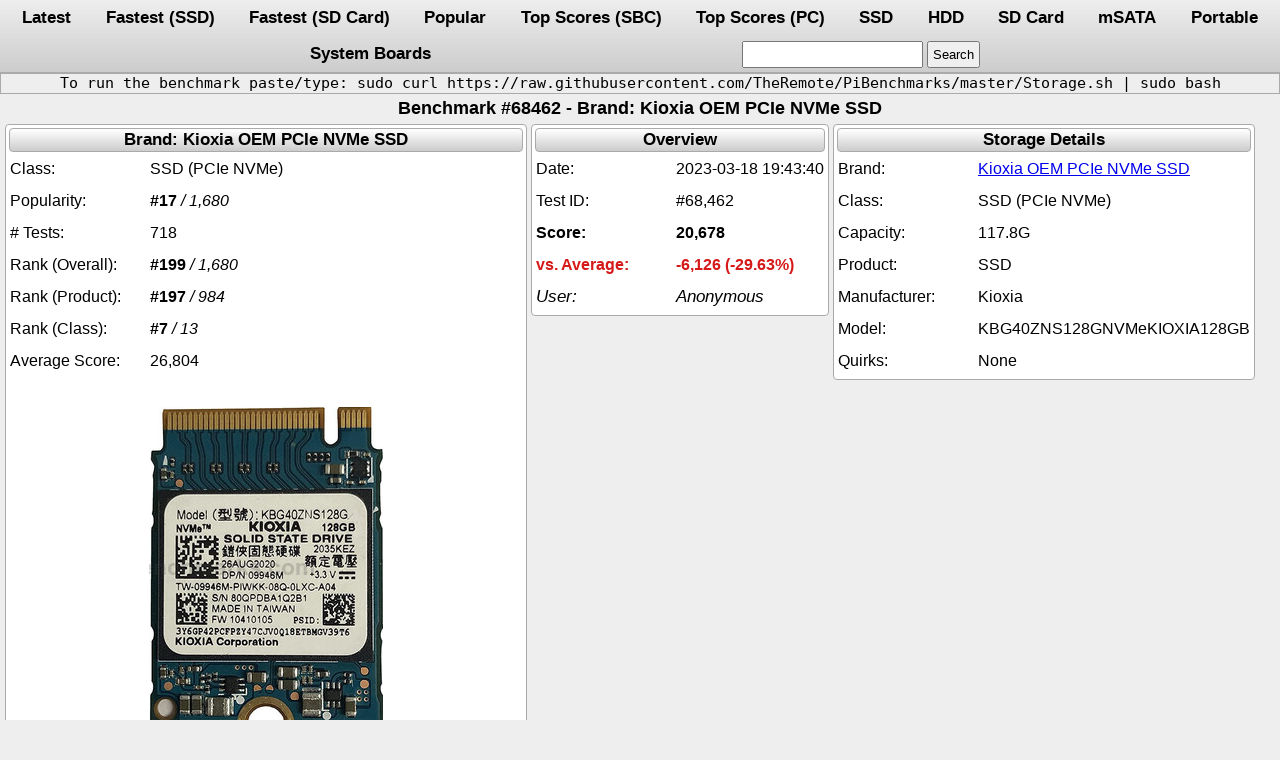

--- FILE ---
content_type: text/html; charset=UTF-8
request_url: https://pibenchmarks.com/benchmark/68462/
body_size: 4668
content:
<!DOCTYPE html>
<html lang="en-US">
<head>
<link rel="manifest" href="https://pibenchmarks.com/manifest.json">
<link rel="stylesheet preload" as="style" href="https://pibenchmarks.com/css/storage.css.min" onload="this.onload=null;this.rel='stylesheet'">
<noscript><link rel="stylesheet" href="https://pibenchmarks.com/css/storage.css.min">
<link rel="manifest" href="https://pibenchmarks.com/manifest.json"></noscript>
<meta charset="UTF-8">
<meta name="application-name" content="Raspberry Pi Storage Benchmarks" />
<meta name="author" content="James A. Chambers" />
<meta name="viewport" content="width=device-width, initial-scale=1" />
<meta name="yandex-verification" content="de6dd1c81d9e5c7f" />
<meta name="theme-color" content="#adadad" />
<meta name="description" content="Benchmark #68462, Device: Kioxia KBG40ZNS128GNVMeKIOXIA128GB SSD, Brand: Kioxia OEM PCIe NVMe SSD, Date: 2023-03-18 19:43:40, System: Orange Pi 5"><meta name="keywords" content="Storage,benchmark,Kioxia,OEM,PCIe,NVMe,SSD,KBG40ZNS128GNVMeKIOXIA128GB,SSD"><link rel="canonical" href="https://pibenchmarks.com/benchmark/68462/"><title>Benchmark #68462 - pibenchmarks.com</title></head><body><nav><div class="header"><a href="https://pibenchmarks.com/latest/">Latest</a><a href="https://pibenchmarks.com/fastest/">Fastest (SSD)</a><a href="https://pibenchmarks.com/fastsd/">Fastest (SD Card)</a><a href="https://pibenchmarks.com/popular/">Popular</a><a href="https://pibenchmarks.com/top/">Top Scores (SBC)</a><a href="https://pibenchmarks.com/toppc/">Top Scores (PC)</a><a href="https://pibenchmarks.com/ssd/">SSD</a><a href="https://pibenchmarks.com/hdd/">HDD</a><a href="https://pibenchmarks.com/sd/">SD Card</a><a href="https://pibenchmarks.com/msata/">mSATA</a><a href="https://pibenchmarks.com/portable/">Portable</a><a href="https://pibenchmarks.com/boards/">System Boards</a><form action="https://pibenchmarks.com/"><input id="search" aria-label="search" type="text" name="search" maxlength="50"><input type="submit" value="Search"></form></div></nav><div class="instructions"><p>To run the benchmark paste/type: sudo curl https://raw.githubusercontent.com/TheRemote/PiBenchmarks/master/Storage.sh | sudo bash</p></div><h1 class="title">Benchmark #68462 - Brand: Kioxia OEM PCIe NVMe SSD</h1><div class="flexbox"><div class="tablewrap"><table class="benchmark" aria-label="Kioxia OEM PCIe NVMe SSD"><thead><tr><th>Brand: Kioxia OEM PCIe NVMe SSD</th></tr></thead><tr><td aria-label="Class:">SSD (PCIe NVMe)</td></tr><tr><td aria-label="Popularity:"><b>#17</b> <i>/ 1,680</i></td></tr><tr><td aria-label="# Tests:">718</td></tr><tr><td aria-label="Rank (Overall):"><b>#199</b> <i>/ 1,680</i></td></tr><tr><td aria-label="Rank (Product):"><b>#197</b> <i>/ 984</i></td></tr><tr><td aria-label="Rank (Class):"><b>#7</b> <i>/ 13</i></td></tr><tr><td aria-label="Average Score:">26,804</td></tr><tr><td class="centered"><div><img src="https://pibenchmarks.com/img/Kioxia_SSD_M2.jpg" srcset="https://pibenchmarks.com/img/Kioxia_SSD_M2.jpg" alt="Kioxia OEM PCIe NVMe SSD" width="234" height="320"></div></td><td class="links" aria-label="Links:"><div class="links"><a href="https://amzn.to/3hJlaBr" target="_blank" rel="nofollow noopener sponsored">Amazon.com</a><a href="https://s.click.aliexpress.com/e/_DnM5G3B" target="_blank" rel="nofollow noopener sponsored">AliExpress</a><a href="https://amzn.to/3rgiC0R" target="_blank" rel="nofollow noopener sponsored">Amazon.ca</a><a href="https://amzn.to/3yYWLhg" target="_blank" rel="nofollow noopener sponsored">Amazon.co.uk</a><a href="https://amzn.to/3wMqIjd" target="_blank" rel="nofollow noopener sponsored">Amazon.co.jp</a><a href="https://amzn.to/3ij6gkL" target="_blank" rel="nofollow noopener sponsored">Amazon.com.au</a><a href="https://amzn.to/3euYO4V" target="_blank" rel="nofollow noopener sponsored">Amazon.de</a><a href="https://amzn.to/3z61Fcj" target="_blank" rel="nofollow noopener sponsored">Amazon.es</a><a href="https://amzn.to/3zlDPJV" target="_blank" rel="nofollow noopener sponsored">Amazon.fr</a><a href="https://amzn.to/3B9Vgi6" target="_blank" rel="nofollow noopener sponsored">Amazon.it</a><a href="https://amzn.to/3zaVt2z" target="_blank" rel="nofollow noopener sponsored">Amazon.nl</a><a href="https://amzn.to/3kwqMAW" target="_blank" rel="nofollow noopener sponsored">Amazon.pl</a><a href="https://amzn.to/3ktr8bM" target="_blank" rel="nofollow noopener sponsored">Amazon.se</a></div></td></tr></table></div><div class="tablewrap"><table class="benchmark" aria-label="Overview"><thead><tr><th>Overview</th></tr></thead><tr><td aria-label="Date:">2023-03-18 19:43:40</td></tr><tr><td aria-label="Test ID:">#68,462</td></tr><tr><td class="score" aria-label="Score:">20,678</td></tr><tr><td class="overclock" aria-label="vs. Average:">-6,126 (-29.63%)</td></tr><tr><td class="useralias limitwidth" aria-label="User:">Anonymous</td></tr></table></div><div class="tablewrap"><table class="benchmark" aria-label="Storage Details"><thead><tr><th>Storage Details</th></tr></thead><tr><td class="limitwidth" aria-label="Brand:"><a href="https://pibenchmarks.com/brand/Kioxia_OEM_PCIe_NVMe_SSD" target="_blank">Kioxia OEM PCIe NVMe SSD</a></td></tr><tr><td aria-label="Class:">SSD (PCIe NVMe)</td></tr><tr><td aria-label="Capacity:">117.8G</td></tr><tr><td aria-label="Product:">SSD</td></tr><tr><td aria-label="Manufacturer:">Kioxia</td></tr><tr><td aria-label="Model:">KBG40ZNS128GNVMeKIOXIA128GB</td></tr><tr><td aria-label="Quirks:">None</td></tr></table></div><div class="tablewrap"><table class="benchmark" aria-label="System Board Details"><thead><tr><th>System Board Details</th></tr></thead><tr><td colspan="2" class="centered"><div><img src="https://pibenchmarks.com/img/thumb/OrangePi_5.jpg" srcset="https://pibenchmarks.com/img/thumb/OrangePi_5.jpg 1x" alt="Orange Pi 5" width="225" height="140"></div></td><td class="shortlinks" aria-label="Links:"><div class="shortlinks"><a href="https://amzn.to/3BMT0PM" target="_blank" rel="nofollow noopener sponsored">Amazon.com</a><a href="https://s.click.aliexpress.com/e/_DCGqBa7" target="_blank" rel="nofollow noopener sponsored">AliExpress</a></td></tr><tr><td class="limitwidth" aria-label="System:">Orange Pi 5</td></tr><tr><td class="limitwidth" aria-label="Model:"><a href="https://pibenchmarks.com/board/Orange_Pi_5/" target="_blank">Orange Pi 5</a></td></tr><tr><td class="limitwidth" aria-label="Make:">Xunlong</td></tr><tr><td class="limitwidth" aria-label="CPU:">N/A</td></tr><tr><td aria-label="CPU MHz:">1,800</td></tr><tr><td class="limitwidth" aria-label="RAM Total:">8 GB</td></tr></table></div><div class="tablewrap"><table class="benchmark" aria-label="Operating System"><thead><tr><th>Operating System</th></tr></thead><tr><td colspan="2" class="centered"><div><img src="https://pibenchmarks.com/img/thumb/OS_Armbian.jpg" srcset="https://pibenchmarks.com/img/thumb/OS_Armbian.jpg 1x" alt="Armbian+23.02.2+Bullseye" width="107" height="140"></div></td></tr><tr><td class="limitwidth" aria-label="Host OS:">Armbian 23.02.2 Bullseye</td></tr><tr><td aria-label="Arch.:">aarch64</td></tr></table></div><div class="tablewrap"><table class="benchmark" aria-label="Benchmark Results"><thead><tr><th>Benchmark Results</th></tr></thead><tr><td class="limitwidth" aria-label="DD Write:">206 MB/s</td></tr><tr><td class="limitwidth" aria-label="HDParm (Disk):">359.7 MB/s</td></tr><tr><td class="limitwidth" aria-label="HDParm (Cache):">363.75 MB/s</td></tr><tr><td class="limitwidth" aria-label="FIO 4KRandW:">42,666 IOPS</td></tr><tr><td class="limitwidth" aria-label="FIO 4KRandR:">88,275 IOPS</td></tr><tr><td class="limitwidth" aria-label="FIO 4KRandW:">170,666 KB/s</td></tr><tr><td class="limitwidth" aria-label="FIO 4KRandR:">353,103 KB/s</td></tr><tr><td class="limitwidth" aria-label="IOZone 4KR:">54,080 KB/s</td></tr><tr><td class="limitwidth" aria-label="IOZone 4KW:">117,318 KB/s</td></tr><tr><td class="limitwidth" aria-label="IOZone 4KRandR:">40,004 KB/s</td></tr><tr><td class="limitwidth" aria-label="IOZone 4KRandW:">74,573 KB/s</td></tr></table></div><div class="tablewrap"><table class="inxi" aria-label="inxi Results"><thead><tr><th>inxi Results</th></tr></thead><tr><td aria-label="inxi:"><textarea readonly aria-label="result:">System:
  Kernel: 5.10.110-rockchip-rk3588 arch: aarch64 bits: 64 compiler: N/A
    parameters: root=UUID=6fc3824e-c6c2-4781-8807-20e5a4bfc432 rootwait rootfstype=ext4
    splash=verbose console=ttyS2,1500000 console=tty1 consoleblank=0 loglevel=1 ubootpart=
    usb-storage.quirks=0x2537:0x1066:u,0x2537:0x1068:u cgroup_enable=cpuset cgroup_memory=1
    cgroup_enable=memory swapaccount=1
  Console: pty pts/0 Distro: Armbian GNU/Linux 11 (bullseye)
Machine:
  Type: ARM System: Orange Pi 5 details: N/A
Memory:
  RAM: total: 7.51 GiB used: 352.2 MiB (4.6%)
  RAM Report: smbios: No SMBIOS data for dmidecode to process
PCI Slots:
  Message: No ARM data found for this feature.
CPU:
  Info: model: N/A variant-1: cortex-a76 variant-2: cortex-a55 bits: 64 type: MCP AMP arch: ARMv8
    family: 8 model-id: 2 stepping: 0
  Topology: variant: cpus: 1x cores: 4 min/max: 408/1800 variant: cpus: 2x cores: 2
    min/max: 408/2400 smt:  cache: L1: 3x 256 KiB (768 KiB) desc: d-4x32 KiB! i-4x32 KiB
    L2: 3x 512 KiB (1.5 MiB) desc: 4x128 KiB L3: 3x 3 MiB (9 MiB) desc: 1x3 MiB
  Speed (MHz): avg: 2100 high: 2400 min/max: 408/1800:2400 scaling: driver: cpufreq-dt
    governor: ondemand cores: 1: 1800 2: 1800 3: 1800 4: 1800 5: 2400 6: 2400 7: 2400 8: 2400
    bogomips: N/A
  Features: aes asimd asimddp asimdhp asimdrdm atomics cpuid crc32 dcpop evtstrm fp fphp lrcpc
    pmull sha1 sha2
  Vulnerabilities:
  Type: itlb_multihit status: Not affected
  Type: l1tf status: Not affected
  Type: mds status: Not affected
  Type: meltdown status: Not affected
  Type: spec_store_bypass mitigation: Speculative Store Bypass disabled via prctl
  Type: spectre_v1 mitigation: __user pointer sanitization
  Type: spectre_v2 status: Vulnerable: Unprivileged eBPF enabled
  Type: srbds status: Not affected
  Type: tsx_async_abort status: Not affected
Graphics:
  Device-1: display-subsystem driver: rockchip_drm v: N/A bus-ID: N/A
    chip-ID: rockchip:display-subsystem class-ID: display-subsystem
  Device-2: mali-bifrost driver: mali v: N/A bus-ID: N/A chip-ID: arm:fb000000 class-ID: gpu
  Device-3: rk3588-dw-hdmi driver: dwhdmi_rockchip v: N/A bus-ID: N/A chip-ID: rockchip:fde80000
    class-ID: hdmi
  Display: server: No display server data found. Headless machine? tty: 80x40
  API: N/A Message: No display API data available in console. Headless machine?
Audio:
  Device-1: hdmi driver: rk_hdmi_sound bus-ID: N/A chip-ID: rockchip:dp0-sound class-ID: dp0-sound
  Device-2: rk3588-dw-hdmi driver: dwhdmi_rockchip bus-ID: N/A chip-ID: rockchip:fde80000
    class-ID: hdmi
  Device-3: hdmi driver: rk_hdmi_sound bus-ID: N/A chip-ID: rockchip:hdmi0-sound
    class-ID: hdmi0-sound
  Sound API: ALSA v: k5.10.110-rockchip-rk3588 running: yes
Network:
  Device-1: rk3588-gmac driver: rk_gmac_dwmac v: N/A port: N/A bus-ID: N/A
    chip-ID: rockchip:fe1c0000 class-ID: ethernet
  IF: eth0 state: up speed: 1000 Mbps duplex: full mac: 
  IP v4:  type: dynamic noprefixroute scope: global broadcast: 
  IP v6:  type: noprefixroute scope: link
  WAN IP: 
Bluetooth:
  Message: No bluetooth data found.
Logical:
  Message: No logical block device data found.
RAID:
  Message: No RAID data found.
Drives:
  Local Storage: total: 119.24 GiB used: 3.59 GiB (3.0%)
  ID-1: /dev/nvme0n1 maj-min: 259:0 vendor: Toshiba model: KBG40ZNS128G NVMe KIOXIA 128GB
    size: 119.24 GiB block-size: physical: 512 B logical: 512 B speed: 31.6 Gb/s lanes: 4 type: SSD
    rev: 10410105 temp: 43 C scheme: GPT
  SMART: yes health: PASSED on: 7 hrs cycles: 17 read-units: 256,094 [131 GB]
    written-units: 355,220 [181 GB]
  Message: No optical or floppy data found.
Partition:
  ID-1: / raw-size: 117.78 GiB size: 117.68 GiB (99.92%) used: 3.44 GiB (2.9%) fs: ext4
    block-size: 4096 B dev: /dev/nvme0n1p2 maj-min: 259:2 label: armbi_root
    uuid: 6fc3824e-c6c2-4781-8807-20e5a4bfc432
  ID-2: /boot raw-size: 256 MiB size: 255.7 MiB (99.89%) used: 150 MiB (58.6%) fs: vfat
    block-size: 512 B dev: /dev/nvme0n1p1 maj-min: 259:1 label: armbi_boot uuid: 662A-CC93
  ID-3: /var/log raw-size: 50 MiB size: 48.4 MiB (96.80%) used: 2 MiB (4.1%) fs: ext4
    block-size: 4096 B dev: /dev/zram1 maj-min: 254:1 label: N/A uuid: N/A
Swap:
  Kernel: swappiness: 100 (default 60) cache-pressure: 100 (default)
  ID-1: swap-1 type: zram size: 3.75 GiB used: 0 KiB (0.0%) priority: 5 dev: /dev/zram0
Unmounted:
  Message: No unmounted partitions found.
USB:
  Hub-1: 1-0:1 info: Full speed or root hub ports: 1 rev: 2.0 speed: 480 Mb/s chip-ID: 1d6b:0002
    class-ID: 0900
  Hub-2: 2-0:1 info: Full speed or root hub ports: 1 rev: 2.0 speed: 480 Mb/s chip-ID: 1d6b:0002
    class-ID: 0900
  Hub-3: 3-0:1 info: Full speed or root hub ports: 1 rev: 1.1 speed: 12 Mb/s chip-ID: 1d6b:0001
    class-ID: 0900
  Hub-4: 4-0:1 info: Full speed or root hub ports: 1 rev: 1.1 speed: 12 Mb/s chip-ID: 1d6b:0001
    class-ID: 0900
  Hub-5: 5-0:1 info: Hi-speed hub with single TT ports: 1 rev: 2.0 speed: 480 Mb/s
    chip-ID: 1d6b:0002 class-ID: 0900
  Hub-6: 6-0:1 info: Super-speed hub ports: 1 rev: 3.0 speed: 5 Gb/s chip-ID: 1d6b:0003
    class-ID: 0900
  Hub-7: 7-0:1 info: Hi-speed hub with single TT ports: 1 rev: 2.0 speed: 480 Mb/s
    chip-ID: 1d6b:0002 class-ID: 0900
  Hub-8: 8-0:1 info: Super-speed hub ports: 1 rev: 3.0 speed: 5 Gb/s chip-ID: 1d6b:0003
    class-ID: 0900
Sensors:
  Src: /sys System Temperatures: cpu: 38.8 C mobo: N/A
  Fan Speeds (RPM): N/A
Repos:
  Packages: pm: dpkg pkgs: 568 libs: 293 tools: apt,apt-get,aptitude
  Active apt repos in: /etc/apt/sources.list
    1: deb http: //deb.debian.org/debian bullseye main contrib non-free
    2: deb http: //deb.debian.org/debian bullseye-updates main contrib non-free
    3: deb http: //deb.debian.org/debian bullseye-backports main contrib non-free
    4: deb http: //security.debian.org/ bullseye-security main contrib non-free
  Active apt repos in: /etc/apt/sources.list.d/armbian.list
    1: deb http: //apt.armbian.com bullseye main bullseye-utils bullseye-desktop
Processes:
  CPU top: 5 of 201
  1: cpu: 1.6% command: init pid: 1 mem: 9.95 MiB (0.1%)
  2: cpu: 0.4% command: sshd: pid: 1238 mem: 7.48 MiB (0.0%)
  3: cpu: 0.2% command: [kworker/u16:1-flush-259:0] pid: 112 mem: 0.00 MiB (0.0%)
  4: cpu: 0.1% command: [kworker/u16:0-ext4-rsv-conversion] pid: 7 mem: 0.00 MiB (0.0%)
  5: cpu: 0.1% command: [kworker/u16:2-events_freezable_power_] pid: 198 mem: 0.00 MiB (0.0%)
  Memory top: 5 of 201
  1: mem: 19.7 MiB (0.2%) command: unattended-upgrade-shutdown started-by: python3 pid: 905
    cpu: 0.0%
  2: mem: 17.3 MiB (0.2%) command: networkd-dispatcher started-by: python3 pid: 757 cpu: 0.0%
  3: mem: 15.1 MiB (0.1%) command: networkmanager pid: 712 cpu: 0.1%
  4: mem: 9.95 MiB (0.1%) command: init pid: 1 cpu: 1.6%
  5: mem: 8.29 MiB (0.1%) command: systemd pid: 1243 cpu: 0.0%
Info:
  Processes: 201 Uptime: 3m Init: systemd v: 247 target: graphical (5) default: graphical
  tool: systemctl Compilers: gcc: 10.2.1 alt: 10 Client: shell wrapper v: 5.1.4-release
  inxi: 3.3.25
</textarea></td></tr></table></div></div><div class="footer">
    <div>Copyright &copy; 2025 pibenchmarks.com - <a href="https://jamesachambers.com" target="blank">James A. Chambers</a></div>
    <div>Notice: Product links are Amazon Affiliate links</div>
</div>
</body>
</html>
